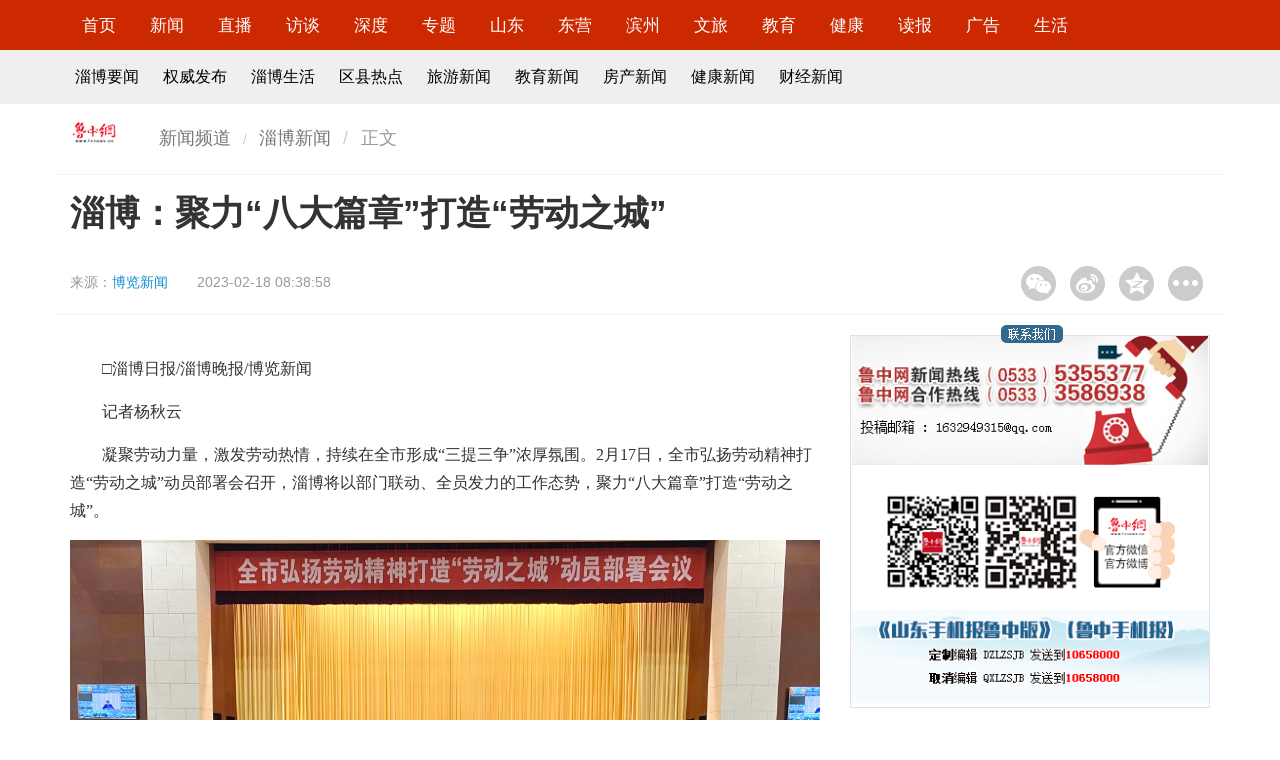

--- FILE ---
content_type: text/html
request_url: http://news.lznews.cn/luzhong/zibo/202302/t20230218_11430324.html
body_size: 10303
content:
<!doctype html>
<html>

<head>
<meta http-equiv="Content-Type" content="text/html; charset=utf-8"/>
<meta http-equiv="X-UA-Compatible" content="IE=edge" />
    <META NAME="KEYWORDS" CONTENT='劳动,淄博,服务,健全,工匠淄博：聚力“八大篇章”打造“劳动之城”' />
    <meta property="og:type" content="news" />
    <meta property="og:title" content="淄博：聚力“八大篇章”打造“劳动之城”"/>
    <meta property="og:description" content="凝聚劳动力量，激发劳动热情，持续在全市形成“三提三争”浓厚氛围。2月17日，全市弘扬劳动精神打造“劳动之城”动员部署会召开，淄博将以部门联动、全员发力的工作态势，聚力“八大篇章”打造“劳动之城”。" />
    <meta property="og:image" content="//statics.lznews.cn/lznews/img/bylogo.png">
    <meta property="og:release_date" content="2023-02-18 08:38"/>
    <meta name="viewport" content="width=device-width, initial-scale=1, maximum-scale=1, user-scalable=no">
    <title>
        淄博：聚力“八大篇章”打造“劳动之城”_
        淄博新闻_鲁中网
    </title>
    <!-- Set render engine for 360 browser -->
    <meta name="renderer" content="webkit">
    <!-- No Baidu Siteapp-->
    <meta http-equiv="Cache-Control" content="no-siteapp" />
    <!-- Amaze UI CSS -->
    <link rel="stylesheet" href="//statics.lznews.cn/show/css/amazeui.min.css" >
    <link rel="stylesheet" href="//statics.lznews.cn/show/css/app.css" >
    <!--[if lt IE 9]>
    <script src="//libs.useso.com/js/jquery/1.11.1/jquery.min.js" ></script>
    <script src="//cdn.staticfile.org/modernizr/2.8.3/modernizr.js" ></script>
    <script src="/js/polyfill/rem.min.js"></script>
    <script src="//libs.useso.com/js/respond.js/1.4.2/respond.min.js" ></script>
    <script src="//cdn.amazeui.org/amazeui/2.1.0/js/amazeui.legacy.min.js" ></script>
    <![endif]-->
    <!--[if (gte IE 9)|!(IE)]><!-->
    <script src="//statics.lznews.cn/show/js/jquery.min.js" ></script>

    <script src="//statics.lznews.cn/show/js/amazeui.min.js" ></script>
    <!--<![endif]-->
    <!-- 音频播放器 -->
    <link href="//statics.lznews.cn/lznews/music/css/audio.css" rel="stylesheet"  />
    <script src="//statics.lznews.cn/lznews/music/js/audioplayer.js" ></script>
	<script type="text/javascript">
		function createClipPage(pageCount,curPage){
					var i  ,num ,bef ,aft ,flag ,flagPre ,flagAft ,href ;
					num=8;href=[];flagPre=1;flagAft=4;bef=3;aft=num-3-bef;i=0;
					if(curPage-bef>1){flagPre=2;}
					if(curPage+aft+2<pageCount){flagAft=7;}
					flag=flagPre+flagAft;
					href[href.length]=i;
					for(i=curPage-bef<1?1:curPage-bef;i<curPage+aft+2;i++){
						if(i>=pageCount) break;href[href.length]=i;}
					if(curPage+aft+2<pageCount){href[href.length-1]=(pageCount-1);}
					//end of 下面这部分
					href[href.length]=flag;
					href[href.length]=curPage;
					href[href.length]=pageCount;
					return href;
		}
		function myClipHtml(tpArr,name,ext){
				var pageCount=tpArr.pop(),curPage=tpArr.pop(),flag=tpArr.pop(),i,strA,href,tempA;
				strA='',sepBef='',sepAft='';
				//sepBef表示第一个间断的字符串
				//sepAft表示第二个间断的字符串
				if(tpArr.length<2) return "";
				if(6===flag){sepBef="<a>...</a>";
					}else if(8===flag){sepAft="<a>...</a>";
					}else if(9===flag){sepBef="<a>...</a>";sepAft="<a>...</a>";
				}
				href=name+"."+ext;
				if(curPage==0){
					tempA='<a class="current">'+'1'+'</a>';
				}else{tempA='<a href="'+href+'" >'+'1'+'</a>';
					
				}
				strA+=tempA+sepBef;
				for(i=1;i<tpArr.length;i++){
					href=name+"_"+tpArr[i]+"."+ext;
					if(curPage==tpArr[i]){
						tempA='<a class="current">'+(tpArr[i]+1)+'</a>';
					}else tempA='<a href="'+href+'" >'+(tpArr[i]+1)+'</a>';
					if(i==tpArr.length-2)
						strA+=tempA+sepAft;
					else
						strA+=tempA;
				}
				
				return strA;
			}
	</script>
    <style type="text/css">
 img {
	max-width:100%;
}
.trs_con p{
	margin-top:15px;
	margin-bottom:15px;
	line-height:1.8;
	font-family:宋体;
	font-size:12pt;
}
.trs_con div{
	margin-top:15px;
	margin-bottom:15px;
	line-height:1.8;
	font-family:宋体;
	font-size:12pt;
}
.trs_con td{
	margin-top:15px;
	margin-bottom:15px;
	line-height:1.8;
	font-family:宋体;
	font-size:12pt;
}
.trs_con th{
	margin-top:15px;
	margin-bottom:15px;
	line-height:1.8;
	font-family:宋体;
	font-size:12pt;
}
.trs_con span{
	margin-top:15px;
	margin-bottom:15px;
	line-height:1.8;
	font-family:宋体;
	font-size:12pt;
}
.trs_con font{
	margin-top:15px;
	margin-bottom:15px;
	line-height:1.8;
	font-family:宋体;
	font-size:12pt;
}
.trs_con ul{
	margin-top:15px;
	margin-bottom:15px;
	line-height:1.8;
	font-family:宋体;
	font-size:12pt;
}
.trs_con li{
	margin-top:15px;
	margin-bottom:15px;
	line-height:1.8;
	font-family:宋体;
	font-size:12pt;
}
.trs_con a{
	margin-top:15px;
	margin-bottom:15px;
	line-height:1.8;
	font-family:宋体;
	font-size:12pt;
}
table {border-collapse: collapse;}
td, th {
border: 1px solid #000;
}

    </style>
</head>

<body>
    <!-- 顶部 -->
    <div id="nav" class="am-hide-sm">
        <div class="am-g am-g-fixed">
            <div class="am-u-md-12">
                <ul class="list-inline">
                    <li>
                        <a href="http://www.lznews.cn/" target="_blank">首页</a>
                    </li>
                    <li>
                        <a href="http://news.lznews.cn/" target="_blank">新闻</a>
                    </li>
                    <li>
                        <a href="http://news.lznews.cn/live/" target="_blank">直播</a>
                    </li>
                    <li>
                        <a href="http://news.lznews.cn/luzhong/fangtan/" target="_blank">访谈</a>
                    </li>
                    <li>
                        <a href="http://news.lznews.cn/sdgc/" target="_blank">深度</a>
                    </li>
                    <li>
                        <a href="http://news.lznews.cn/special/syzt/" target="_blank">专题</a>
                    </li>
                    <li>
                        <a href="http://news.lznews.cn/luzhong/shandong/" target="_blank">山东</a>
                    </li>
                    <li>
                        <a href="http://news.lznews.cn/luzhong/dongying/" target="_blank">东营</a>
                    </li>
                    <li>
                        <a href="http://news.lznews.cn/luzhong/binzhou/" target="_blank">滨州</a>
                    </li>
                    <li>
                        <a href="http://tour.lznews.cn/" target="_blank">文旅</a>
                    </li>
                    <li>
                        <a href="http://ed.lznews.cn/" target="_blank">教育</a>
                    </li>
                    <li>
                        <a href="http://health.lznews.cn/" target="_blank">健康</a>
                    </li>
                    <li>
                        <a href="http://lzcb.lznews.cn/" target="_blank">读报</a>
                    </li>
                    <li>
                        <a href="http://www.lznews.cn/aboutus/adindex.html" target="_blank">广告</a>
                    </li>
                    <li>
                        <a href="http://news.lznews.cn/luzhong/ziboshenghuo/" target="_blank">生活</a>
                    </li>
                </ul>
            </div>
        </div>
    </div>
	<div id="nav2" class="am-hide-sm">
	    <div class="am-g am-g-fixed">
	    	<div class="am-u-md-12">
		        <ul class="list-inline">
	                    <li><a href="http://news.lznews.cn/luzhong/zibo/" target="_blank">淄博要闻</a></li>
	                    <li><a href="http://news.lznews.cn/qwfb/" target="_blank">权威发布</a></li>
	                    <li><a href="http://news.lznews.cn/luzhong/ziboshenghuo/" target="_blank">淄博生活</a></li>
	                    <li><a href="http://news.lznews.cn/luzhong/quxian/" target="_blank">区县热点</a></li>
	                    <li><a href="http://tour.lznews.cn/" target="_blank">旅游新闻</a></li>
	                    <li><a href="http://edu.lznews.cn/" target="_blank">教育新闻</a></li>
	                    <li><a href="http://house.lznews.cn/" target="_blank">房产新闻</a></li>
	                    <li><a href="http://health.lznews.cn/" target="_blank">健康新闻</a></li>
	                    <li><a href="http://news.lznews.cn/pindao/finance/" target="_blank">财经新闻</a></li>
		        </ul>	    		
	    	</div>
	    </div>
	</div>
    <header data-am-widget="header" class="am-header am-header-default am-show-sm-only">
        <div class="am-header-left am-header-nav">
            <a href="http://www.lznews.cn">
                    <i class="am-header-icon am-icon-home"></i>
            </a>
        </div>
        <h1 class="am-header-title">
            <a href="http://www.lznews.cn">鲁中网</a>
        </h1>
        <div class="am-header-right am-header-nav">
            <a href="#right-link" data-am-offcanvas><i class="am-header-icon am-icon-bars"></i>
            </a>
        </div>
    </header>
	<!--侧边栏内容-->
	<nav data-am-widget="menu" class="am-menu  am-menu-offcanvas1 " data-am-menu-offcanvas>
	    <div id="right-link" class="am-offcanvas">
	        <div class="am-offcanvas-bar">
				<ul class="am-menu-nav am-avg-sm-1">
                    <li>
                        <a href="http://news.lznews.cn/" target="_blank">新闻</a>
                    </li>
                    <li>
                        <a href="http://news.lznews.cn/live/" target="_blank">直播</a>
                    </li>
                    <li>
                        <a href="http://news.lznews.cn/luzhong/fangtan/" target="_blank">访谈</a>
                    </li>
                    <li>
                        <a href="http://news.lznews.cn/sdgc/" target="_blank">深度</a>
                    </li>
                    <li>
                        <a href="http://news.lznews.cn/special/syzt/" target="_blank">专题</a>
                    </li>
                    <li>
                        <a href="http://news.lznews.cn/luzhong/shandong/" target="_blank">山东</a>
                    </li>
                    <li>
                        <a href="http://news.lznews.cn/luzhong/dongying/" target="_blank">东营</a>
                    </li>
                    <li>
                        <a href="http://news.lznews.cn/luzhong/binzhou/" target="_blank">滨州</a>
                    </li>
                    <li>
                        <a href="http://tour.lznews.cn/" target="_blank">文旅</a>
                    </li>
                    <li>
                        <a href="http://ed.lznews.cn/" target="_blank">教育</a>
                    </li>
                    <li>
                        <a href="http://health.lznews.cn/" target="_blank">健康</a>
                    </li>
                    <li>
                        <a href="http://lzcb.lznews.cn/" target="_blank">读报</a>
                    </li>
                    <li>
                        <a href="http://www.lznews.cn/aboutus/adindex.html" target="_blank">广告</a>
                    </li>
                    <li>
                        <a href="http://news.lznews.cn/luzhong/ziboshenghuo/" target="_blank">生活</a>
                    </li>
				</ul>
	        </div>
	    </div>
	</nav>
    <div class="blank10"></div>
    
    <div class="am-g am-g-fixed">
    	<!-- 面包屑 -->
    	<div class="am-hide-sm">
	        <div class="mb am-u-md-1" style="padding-left: 0;">
	            <a href="#"><img src="//statics.lznews.cn/lznews/djft/image/logo_list.gif"  alt="鲁中网" /></a>
	        </div>
	        <div class="mb am-u-md-5" style="padding-left: 0;">
	            <ol class="am-breadcrumb am-breadcrumb-slash">
	                <li><a href="http://news.lznews.cn">新闻频道</a></li>
	                <li><a href="http://news.lznews.cn/luzhong/zibo/">淄博新闻</a></li>
	                <li class="am-active">正文</li>
	            </ol>
	        </div>
	        <div class="am-u-md-6"></div> 		
    	</div>
        <div class="blank10"></div>
        <div style="border-bottom: 1px solid #F3F3F3" class="display2"></div>
        <div class="am-u-sm-12">
	        <h1 class="top_title">淄博：聚力“八大篇章”打造“劳动之城”</h1>        	
        </div>
        <div class="am-u-md-9 info">
            <p>来源：<span><a  target="" href="http://news.lznews.cn/luzhong/zibo/202302/t20230218_11430324.html" title="博览新闻">博览新闻</a></span></p>
            <p>
                2023-02-18 08:38:58            </p>
        </div>
		<div class="am-u-md-3 am-hide-sm">
		    <div class="bdshare_t bds_tools get-codes-bdshare bdsharebuttonbox" id="bdshare" style="margin-top: 15px;float: right;">
		        <a style="background-image:url('//statics.lznews.cn/show/image/share1.gif') !important;background-position:0 0 !important;width:35px;height:35px;float:left;margin: 0 7px;padding-left:0;" title="分享到微信" href="#" class="bds_weixin" data-cmd="weixin"></a>
		        <a style="background-image:url('//statics.lznews.cn/show/image/share2.gif') !important;background-position:0 0 !important;width:35px;height:35px;float:left;margin: 0 7px;padding-left:0;" title="分享到新浪微博" href="#" class="bds_tsina" data-cmd="tsina"></a>
		        <a style="background-image:url('//statics.lznews.cn/show/image/share3.gif') !important;background-position:0 0 !important;width:35px;height:35px;float:left;margin: 0 7px;padding-left:0;" title="分享到QQ空间" href="#" class="bds_qzone" data-cmd="qzone"></a>
		        <a style="background-image:url('//statics.lznews.cn/show/image/share4.gif') !important;background-position:0 0 !important;width:35px;height:35px;float:left;margin: 0 7px;padding-left:0;" href="#" class="bds_more" data-cmd="more"></a>
		    </div>
		    <script>
		    window._bd_share_config = {
		        "common": {
		            "bdSnsKey": {},
		            "bdText": "",
		            "bdMini": "2",
		            "bdMiniList": false,
		            "bdPic": "",
		            "bdStyle": "1",
		            "bdSize": "32"
		        },
		        "share": {}
		    };
		    with(document) 0[(getElementsByTagName('head')[0] || body).appendChild(createElement('script')).src = '//www.dzwww.com/tpl/bdshare/api/js/share.js?v=89860593.js?cdnversion=' + ~(-new Date() / 36e5)];
//bdimg.share.baidu.com/static/api/js/share.js
		    </script>
		</div>
        <div class="blank1"></div>
        <div style="border-bottom: 1px solid #F3F3F3" class="display2"></div>
        <div class="am-u-md-8">
                <div id="vedio" style="display: none;margin-top: 5px;"></div>
                <br>
                <audio src="" preload="auto" controls style="display: none;"></audio> 
                <div class="trs_con"><p>　　□淄博日报/淄博晚报/博览新闻</p><p>　　记者杨秋云</p><p>　　凝聚劳动力量，激发劳动热情，持续在全市形成“三提三争”浓厚氛围。2月17日，全市弘扬劳动精神打造“劳动之城”动员部署会召开，淄博将以部门联动、全员发力的工作态势，聚力“八大篇章”打造“劳动之城”。</p><p style="text-align:center;"><img src="https://article-resource.zbnews.net/picture/2023/02/17/610e945c1676600971173.jpg?x-oss-process=style/thumb_content_wm_se"/></p><p>　　<strong>“匠心筑梦”劳模引领篇</strong></p><p>　　健全完善优秀共产党员、“五一”劳动标兵、淄博工匠等培养选树流程，不断壮大先进模范队伍，提高劳动者政治待遇，广泛开展先进模范事迹宣传、宣讲活动，大力弘扬劳模精神、劳动精神、工匠精神，在全社会唱响劳动光荣主旋律。</p><p>　　成立“劳模工匠协会”，每年培育选树200名“五一”劳动标兵、30个标兵单位和50名淄博（金牌）工匠，发挥“淄工头雁”劳模宣讲团作用，大力弘扬劳模精神、劳动精神、工匠精神。</p><p>　　<strong>“工赋淄博”劳动竞赛篇</strong></p><p>　　以“四新经济”“四强产业”为重点，组织开展“工赋淄博”主题劳动竞赛及重点工程、重大项目劳动竞赛，在全市各行各业、各条战线掀起岗位练兵、技术比武、技能竞赛的热潮，培育选拔一批岗位精兵、技术精英、创新能手。每年优选不少于100个参赛项目，选树10个竞赛优胜单位。</p><p>　　<strong>“人才兴淄”聚才育才篇</strong></p><p>　　加大招才引智力度，推动“人才金政50条”、“技能兴淄26条”落实落地。推进产教融合、校企合作，建强做实市劳模工匠学院，做大一批职业教育集团，健全终身技能培训制度，提升劳动者职业技能和职业素养。</p><p>　　设立全市职工创新创效服务工作站，每年新建20个劳模和工匠人才创新工作室，推荐评选100项职工创新成果。深化“全员创新”，健全劳动创新激励机制，促进科研成果、科技成果转化为现实生产力。</p><p>　　<strong>“品质民生”劳动幸福篇</strong></p><p>　　进一步优化就业创业环境，完善收入分配制度，健全多体系、多支柱社会保障体系，面向劳动群众推进城乡一体化公共服务体系建设，推动乡村全面振兴，开展形式多样的关心关爱劳动者活动，加快推进全域共同富裕先行区建设，让广大劳动者感受到“淄博温度”。</p><p>　　<strong>“安康护航”安全生产篇</strong></p><p>　　认真落实安全生产规定，强化安全生产和职业健康教育，改善劳动条件，落实劳动保护措施，广泛开展“查身边隐患、保职工安全、促企业发展”活动和“安康杯”竞赛，预防工伤事故和职业病危害，更好地维护职工安全健康权益</p><p>　　<strong>“金融赋能”助力创业篇</strong></p><p>　　创新金融产品和服务，持续加大对中小微企业等重点领域的金融支持，解决科技型中小企业融资难、融资贵问题，为中心企业纾困解难，发挥中小企业就业吸纳作用。出台各种金融优惠政策,加大对创业就业的支持和扶持力度，开展工会会员普惠服务活动。</p><p>　　<strong>“和谐共建”劳动关系篇</strong></p><p>　　完善劳动者权益保障机制，健全民主管理制度体系，深化“劳动关系和谐企业”建设活动，搭建劳动矛盾纠纷多元化解平台，健全劳动矛盾预警、预防、调处机制，推动更多劳动矛盾纠纷止于未发、化于未诉。</p><p>　　优化提升“1333”劳动纠纷多元化解平台，做强市级、区县、镇街（园区）法律援助实体化机构，全年为职工免费提供法律服务1万次以上，开展劳动用工“法治体检”300场次。</p><p>　　<strong>“爱我淄博”志愿服务篇</strong></p><p>　　加强志愿服务体系建设，强化志愿服务组织资源整合和协调联动，优化志愿服务项目设计，组织开展形式多样的劳动主题志愿服务活动。</p></div>
                <!-- <div style="font-family: 宋体; font-size: 12pt;">本栏目所有稿件版权归鲁中网、鲁中晨报所有，未经授权不得转载，违者必究。</div>-->
                <div class="blank50"></div>
                <!-- 线索 -->
                <!-- <div class="xiansuo" style="display: none;">
                    <p>&nbsp;&nbsp;&nbsp;&nbsp;如果您有好的新闻线索欢迎拨打鲁中网新闻热线<span class="red">0533-5355377</span>，或关注鲁中网小鲁哥微信公众平台（<span class="red">lznewscn</span>）发送。线索奖最低<span class="red">50元</span>，上不封顶！</p>
                </div>
                <div class="xiansuo">
                    <p style="text-align: center;"><img src="//statics.lznews.cn/lznews/lznewser.jpg"  alt="鲁中网微信二维码" style="width: 150px;" /></p>
                    <p style="font-size: 12pt;text-align: center;">最新新闻请扫描二维码或搜索关注鲁中网微信（<span class="red">lznewscn</span>）</p>
                    <p style="font-size: 12pt;text-align: center;">新闻热线0533-5355377，线索奖最低50元，上不封顶。</p>
                </div>-->
                <!-- 线索e -->
                <div class="blank20"></div>
		            <div id="yule" class="am-hide-sm">
		                <h4 class="titleBar10">
		                    <span class="title fw900 blue">推荐阅读</span>
		                    <span class="subTitle"></span>
		                </h4>
		                <div class="am-u-md-6" style="padding:0 0;">
								  <div data-am-widget="slider" class="am-slider am-slider-c2" data-am-slider='{"directionNav":false}' >
								  <ul class="am-slides">
								      								      <li>
								          <a href="http://news.lznews.cn/luzhong/zibo/202402/t20240219_13690064.html"><img  width="300" height="250"  src="https://appimg.dzwww.com/2024/0219/65d32065b1648.jpg" /></a>								          <div class="am-slider-desc"><a  target="_blank" href="http://news.lznews.cn/luzhong/zibo/202402/t20240219_13690064.html" title="新青年·有信心②｜黄少晨：让“国瓷”走进寻常百姓家">新青年·有信心②｜黄少晨：让“国瓷”走进寻常百姓家</a></div>
								      </li>
								      								      <li>
								          <a href="http://news.lznews.cn/luzhong/zibo/202402/t20240219_13686727.html"><img  width="300" height="250"  src="https://appimg.dzwww.com/2024/0219/65d2a1fc4b0a7.jpg" /></a>								          <div class="am-slider-desc"><a  target="_blank" href="http://news.lznews.cn/luzhong/zibo/202402/t20240219_13686727.html" title="冬运会短道速滑项目淄博市奖牌实现零的突破">冬运会短道速滑项目淄博市奖牌实现零的突破</a></div>
								      </li>
								      								      <li>
								          <a href="http://news.lznews.cn/luzhong/zibo/202402/t20240217_13677884.html"><img  width="300" height="250"  src="https://appimg.dzwww.com/2024/0217/65cf875de820c.jpg" /></a>								          <div class="am-slider-desc"><a  target="_blank" href="http://news.lznews.cn/luzhong/zibo/202402/t20240217_13677884.html" title="假期余额不足，这些淄博夜游美景你打卡了吗？">假期余额不足，这些淄博夜游美景你打卡了吗？</a></div>
								      </li>
								      								  </ul>
								</div>
		                </div>
		                <div class="am-u-md-6">
			                <ul class="news">
			                        			                        <li>
			                            <a  target="_blank" href="http://news.lznews.cn/luzhong/zibo/202402/t20240217_13680048.html" title="春节期间淄博市社会治安持续稳定">春节期间淄博市社会治安持续稳定</a>			                        </li>
			                        			                        <li>
			                            <a  target="_blank" href="http://news.lznews.cn/luzhong/zibo/202402/t20240219_13690981.html" title="新春走基层 | 从手艺到“守艺”，淄博锔瓷的守正出奇">新春走基层 | 从手艺到“守艺”，淄博锔瓷的守正出奇</a>			                        </li>
			                        			                        <li>
			                            <a  target="_blank" href="http://news.lznews.cn/luzhong/zibo/202402/t20240219_13690629.html" title="290多家企业提供千余岗位 淄博市2024年“春风行动”启动仪式暨现场招聘会举办">290多家企业提供千余岗位 淄博市2024年“春风行动”启动仪式暨现场招聘会举办</a>			                        </li>
			                        			                        <li>
			                            <a  target="_blank" href="http://news.lznews.cn/luzhong/zibo/202402/t20240219_13690088.html" title="淄博市聚力突破招商引资和项目建设动员大会召开">淄博市聚力突破招商引资和项目建设动员大会召开</a>			                        </li>
			                        			                        <li>
			                            <a  target="_blank" href="http://news.lznews.cn/luzhong/zibo/202402/t20240219_13690065.html" title="3600余人达成就业意向！淄川区举办2024年春风行动大型综合类招聘会">3600余人达成就业意向！淄川区举办2024年春风行动大型综合类招聘会</a>			                        </li>
			                        			                        <li>
			                            <a  target="_blank" href="http://news.lznews.cn/luzhong/zibo/202402/t20240219_13690064.html" title="新青年·有信心②｜黄少晨：让“国瓷”走进寻常百姓家">新青年·有信心②｜黄少晨：让“国瓷”走进寻常百姓家</a>			                        </li>
			                        			                        <li>
			                            <a  target="_blank" href="http://news.lznews.cn/luzhong/zibo/202402/t20240219_13688792.html" title="开工第一趟 他就超载百分之二百">开工第一趟 他就超载百分之二百</a>			                        </li>
			                        			                        <li>
			                            <a  target="_blank" href="http://news.lznews.cn/luzhong/zibo/202402/t20240219_13688755.html" title="旅客突发心脏病 站台上演“生死时速”">旅客突发心脏病 站台上演“生死时速”</a>			                        </li>
			                        			                        <li>
			                            <a  target="_blank" href="http://news.lznews.cn/luzhong/zibo/202402/t20240219_13688675.html" title="淄博市通报表扬2023年度突出贡献企业家">淄博市通报表扬2023年度突出贡献企业家</a>			                        </li>
			                        			                </ul>		                	
		                </div>

		            </div>
        </div>
        <div class="am-u-md-4 am-hide-sm">
        	<div class="blank20"></div>
			<div class="ml_border">
				<div class="title">
				    <!-- <div style="z-index: 999;"> -->
				    <img src="//statics.lznews.cn/lznews/index/image/layout2-lx.png"  width="100%" />
				    <!-- </div> -->
				</div>
				<img src="//statics.lznews.cn/lznews/index/image/layout2-lx.gif"  width="100%" />
				<img src="//statics.lznews.cn/lznews/index/image/layout2-xhn.gif"  width="100%" />
				<img src="//statics.lznews.cn/lznews/index/image/layout2-wx.gif"  width="100%" />
				<img src="//statics.lznews.cn/lznews/index/image/sjb.gif"  width="100%" />
			</div>
			<div class="blank20"></div>
	        <div id="shipin">
	                <h4 class="titleBar10">
	                        <span class="title"><a href="http://news.lznews.cn/yingzi/" target="_blank">影淄</a></span>
	                        <!-- <span class="subTitle"></span> -->
	                    </h4>
	                <ul data-am-widget="gallery" class="am-gallery am-avg-sm-2 am-gallery-overlay am-no-layout">
	                                	                                <li>
	                                    <div class="am-gallery-item">
	                                        <a href="http://news.lznews.cn/yingzi/video/202103/t20210323_8184727.html"><img  width="162" height="90"  src="https://appimg.dzwww.com/2021/0323/60595482037a1.jpg" /></a>											<h3 class="am-gallery-title">
											<a  target="_blank" href="http://news.lznews.cn/yingzi/video/202103/t20210323_8184727.html" title="龙泉铁壶传承人戚平川的“守艺”之路">龙泉铁壶传承人戚平川的“守艺”之路</a>											</h3>
	                                    
	                                    </div>
	                                </li>
	                                	                                <li>
	                                    <div class="am-gallery-item">
	                                        <a href="http://news.lznews.cn/yingzi/video/202103/t20210324_8210376.html"><img  width="162" height="90"  src="https://appimg.dzwww.com/2021/0323/605954b53b5e9.png" /></a>											<h3 class="am-gallery-title">
											<a  target="_blank" href="http://news.lznews.cn/yingzi/video/202103/t20210324_8210376.html" title="【影淄·微纪录】淄博乡村女书记的“变形记”">【影淄·微纪录】淄博乡村女书记的“变形记”</a>											</h3>
	                                    
	                                    </div>
	                                </li>
	                                	                                <li>
	                                    <div class="am-gallery-item">
	                                        <a href="http://news.lznews.cn/yingzi/video/202103/t20210322_8181139.html"><img  width="162" height="90"  src="https://appimg.dzwww.com/2021/0118/1esa9gd8nhema1jdm8.jpg" /></a>											<h3 class="am-gallery-title">
											<a  target="_blank" href="http://news.lznews.cn/yingzi/video/202103/t20210322_8181139.html" title="【影淄】危机时刻显担当 赤胆忠心保健康">【影淄】危机时刻显担当 赤胆忠心保健康</a>											</h3>
	                                    
	                                    </div>
	                                </li>
	                                	                                <li>
	                                    <div class="am-gallery-item">
	                                        <a href="http://news.lznews.cn/luzhong/zibo/202009/t20200921_11620956.html"><img  width="162" height="90"  src="https://appimg.dzwww.com/2020/1127/5fc06f0a52375.png" /></a>											<h3 class="am-gallery-title">
											<a  target="_blank" href="http://news.lznews.cn/luzhong/zibo/202009/t20200921_11620956.html" title="【影淄·微纪录】第20期：战“疫”老将刘景春">【影淄·微纪录】第20期：战“疫”老将刘景春</a>											</h3>
	                                    
	                                    </div>
	                                </li>
	                                	                </ul>
	        </div>
	        <div class="blank20"></div>
            <div id="yule">
                <h4 class="titleBar10">
                    <span class="title fw900 blue"><a href="http://news.lznews.cn/special/ztjj/" target="_blank">专题聚焦</a></span>
                    <span class="subTitle"></span>
                </h4>
                <ul class="news">
                                                <li>
                            <a  target="_blank" href="http://news.lznews.cn/special/2023zt/qccjx/" title="齐长城脚下">齐长城脚下</a>                        </li>
                                                <li>
                            <a  target="_blank" href="http://news.lznews.cn/special/2024zt/wlzgjcj/" title="网络中国节·“齐”乐融融·春节">网络中国节·“齐”乐融融·春节</a>                        </li>
                                                <li>
                            <a  target="_blank" href="http://news.lznews.cn/special/2024zt/xczjc/" title="新春走基层">新春走基层</a>                        </li>
                                                <li>
                            <a  target="_blank" href="http://news.lznews.cn/special/2024zt/sdlh/" title="聚焦2024山东两会">聚焦2024山东两会</a>                        </li>
                                        </ul>
            </div>
        </div>
    </div>
    <!-- 底部 -->
    <!-- 视频播放器 -->
<script type="text/javascript" src="//statics.lznews.cn/ckplayer/ckplayer/ckplayer.js"  charset="utf-8"></script>
<script type="text/javascript">
	jQuery(document).ready(function($) {
                var url="";
		if (url!="") {
		$("#vedio").css("display","block");
		}
	});
	var flashvars={
		f:'',
		c:0,
                i:''
		// p:1,//自动播放
		// lv:1//注意，如果是直播，需设置lv:1
		};
	var params={bgcolor:'#FFF',allowFullScreen:true,allowScriptAccess:'always',wmode:'transparent'};
	CKobject.embedSWF('//statics.lznews.cn/ckplayer/ckplayer/ckplayer.swf','vedio','ckplayer_a1','100%','400',flashvars,params);
	/*
	CKobject.embedSWF(播放器路径,容器id,播放器id/name,播放器宽,播放器高,flashvars的值,其它定义也可省略);
	下面三行是调用html5播放器用到的
	*/
	var video=[''];
	var support=['iPad','iPhone','ios','android+false','msie10+false'];
	CKobject.embedHTML5('vedio','ckplayer_a1','345','200',video,flashvars,support);
  </script>
<!-- 视频播发器 --><!-- 微信分享 -->
    <script src="//statics.lznews.cn/js/share.js" ></script>
    <script type="text/javascript" charset="utf-8">

var logo="";
if (logo=="") {logo='http://statics.lznews.cn/lznews/img/bylogo.png';}

        wxConfig({
            title: '淄博：聚力“八大篇章”打造“劳动之城”',
            desc: '凝聚劳动力量，激发劳动热情，持续在全市形成“三提三争”浓厚氛围。2月17日，全市弘扬劳动精神打造“劳动之城”动员部署会召开，淄博将以部门联动、全员发力的工作态势，聚力“八大篇章”打造“劳动之城”。',
            link: window.location.href,
            imgUrl: logo,
        });
    </script>
<!-- 微信分享 -->    <!-- 内容区域end -->
    <div class="blank60"></div>
    <div style="border-bottom: 1px solid #F3F3F3"></div>
    <!--通用底部-->
    <!--主页统一底部-->
    <style type="text/css">
    footer {
        text-align: center;
        line-height: 30px;
        padding: 15px 0px;
        font-family: "Microsoft YaHei";
        font-size: 14px;
    }

    
    footer .w1170 {
        padding-right: 0px;
        padding-left: 0px;
        margin-right: auto;
        margin-left: auto;
        width: 1170px !important;
        line-height: 30.5px;
    }
    

    @media screen and (max-width:767px) {
      footer .w1170 {width: 100% !important;}
    }

    footer a {
        font-weight: bold;
        padding: 0 8px;
    }
    
    footer a,
    a:hover {
        color: #333;
        text-decoration: none;
    }
    </style>
    <footer>
        <div class="w1170">
            <div class="menu"><a href="http://www.lznews.cn/aboutus/adindex.html" target="_blank">关于我们</a> |                
                <a href="http://www.lznews.cn/aboutus/adindex.html" target="_blank">广告业务</a> |
                <a href="http://www.lznews.cn/aboutus/adindex.html" target="_blank">联系方式</a> |
                <a href="http://office.lzcb.com/" target="_blank">内部网</a>
            </div>
            <p><a>互联网新闻信息服务许可：37120220019</a>  <a href="https://beian.miit.gov.cn/" target="_blank">ICP备案号：鲁ICP备05034096号-6</a> <a href="//www.beian.gov.cn/portal/registerSystemInfo?recordcode=37039002000109" target="_blank">鲁公网安备 37039002000109号</a></p>
            <br>
            <p>
            <!--<a href="http://www.zbga.gov.cn/JBZX/JuBaoZhongXin.aspx"><img src="http://statics.lznews.cn/lznews/index2018/image/bjlogo.jpg"  /></a>-->
            <a href="http://www.beian.gov.cn/portal/index" target="_blank"><img src="http://statics.lznews.cn/lznews/index2018/image/gongan.png"  /></a>
            <a href="http://www.12377.cn/node_548446.htm" target="_blank"><img src="http://statics.lznews.cn/lznews/index2018/image/sdjb.png"  /></a>
            <a href="http://www.12377.cn/" target="_blank"><img src="http://statics.lznews.cn/lznews/index2018/image/bljb.png"  /></a>
            </p>
        </div>
    </footer>    </body>
<!-- 新闻百度统计 -->
<script>
var _hmt = _hmt || [];
(function() {
  var hm = document.createElement("script");
  hm.src = "https://hm.baidu.com/hm.js?9f83fdd1ce662ef2558fb206cc738429";
  var s = document.getElementsByTagName("script")[0]; 
  s.parentNode.insertBefore(hm, s);
})();
</script>
</html>
<!-- generated by dzcloud 2024-02-20 10:18:39-->

--- FILE ---
content_type: text/css
request_url: http://statics.lznews.cn/show/css/app.css
body_size: 1406
content:
.am-g-fixed {
    max-width: 1170px;
}
.am-header-default {
    background-color: #cc2900;
}
.am-slider-c2 .am-control-nav li a.am-active {
    background-color: #cc2900;
    cursor: default;
}
.am-slider a {
    color: #fff;
}
.am-gallery-overlay .am-gallery-item img {
    width: 100%;
    height: 90px;
}
*+h1,
*+h2,
*+h3,
*+h4,
*+h5,
*+h6 {
    margin-top: 0;
}

/* CSS空白 */
.blank1 {
    margin: 0 auto;
    height: 1px;
    font-size: 1px;
    clear: both;
    overflow: hidden
}

.blank2 {
    margin: 0 auto;
    height: 2px;
    font-size: 1px;
    clear: both;
    overflow: hidden
}

.blank3 {
    margin: 0 auto;
    height: 3px;
    font-size: 1px;
    clear: both;
    overflow: hidden
}

.blank5 {
    margin: 0 auto;
    height: 5px;
    font-size: 1px;
    clear: both;
    overflow: hidden
}

.blank8 {
    margin: 0 auto;
    height: 8px;
    font-size: 1px;
    clear: both;
    overflow: hidden
}

.blank10 {
    margin: 0 auto;
    height: 10px;
    font-size: 1px;
    clear: both;
    overflow: hidden
}

.blank15 {
    margin: 0 auto;
    height: 15px;
    font-size: 1px;
    clear: both;
    overflow: hidden
}

.blank20 {
    margin: 0 auto;
    height: 20px;
    font-size: 1px;
    clear: both;
    overflow: hidden
}

.blank25 {
    margin: 0 auto;
    height: 25px;
    font-size: 1px;
    clear: both;
    overflow: hidden
}

.blank30 {
    margin: 0 auto;
    height: 30px;
    font-size: 1px;
    clear: both;
    overflow: hidden
}

.blank35 {
    margin: 0 auto;
    height: 35px;
    font-size: 1px;
    clear: both;
    overflow: hidden
}

.blank40 {
    margin: 0 auto;
    height: 40px;
    font-size: 1px;
    clear: both;
    overflow: hidden
}

.blank45 {
    margin: 0 auto;
    height: 45px;
    font-size: 1px;
    clear: both;
    overflow: hidden
}

.blank50 {
    margin: 0 auto;
    height: 50px;
    font-size: 1px;
    clear: both;
    overflow: hidden
}

.blank60 {
    margin: 0 auto;
    height: 60px;
    font-size: 1px;
    clear: both;
    overflow: hidden
}
p{
	margin: 0;
}
ul,
li,
ol {
    list-style-type: none;
    margin:0; padding:0; border:0;
}

/*li 横向排列*/
.list-inline {
    padding-left: 0;
    margin-left: -5px;
    list-style: none;
}

.list-inline>li {
    display: inline-block;
    padding-right: 5px;
    padding-left: 5px;
}

#nav {
    background-color: #cc2900;
    height: 50px;
}

#nav li {
    float: left;
    position: relative;
    display: block;
    margin: 12px;
}

#nav a {
    color: #fff;
    font-size: 17px;
}

#nav2 {
    height: 54px;
    background-color: #efefef;
}

#nav2 ul li {
    margin: 13px 5px;
}

#nav2 a {
    color: #000;
    font-size: 16px;
}

.mb {
    height: 50px;
}

.mb .am-active {
    font-size: 18px;
}

.mb a {
    font-size: 18px;
    color: #777;
}

.top_title {
    font-size: 3.5rem;
    color: #333;
    margin: 10px 0;
    font-weight: bold;
}

.info {
    float: left;
    font-size: 14px;
    color: #999;
    margin: 20px 0;
}

.info p {
    display: inline;
    margin-right: 25px;
}

.ml_border {
    border: 1px solid #e0e0e0;
    height: 373px;
    position: relative;
}

.ml_border .title {
    position: absolute;
    left: 150px;
    bottom: 362px;
    z-index: 999;
}

h4.titleBar10 {
    border-bottom: solid 1px #eee;
    height: 45px;
    line-height: 30px;
    margin-bottom: 10px;
}

h4.titleBar10 .title a {
    color: #000;
    font-size: 24px;
    font-weight: 500;
}

.am-gallery-item a {
    color: #FFFFFF;
}

#shipin .am-gallery-item a {
    color: #FFFFFF !important;
}

#shipin .am-gallery-item a:hover {
    color: #FFFFFF !important;
}

#yule .am-gallery-item a{
    color: #FFFFFF !important;
}
#yule .am-gallery-item a:hover {
    color: #FFFFFF !important;
}
.ra_red,
.ra_red a {
    color: #b22c28;
}
#yule .news li {
    font-size: 16px;
    height: 29px;
    line-height: 29px;
    padding-left: 11px;
    background: url(http://statics.lznews.cn/lznews/index2018/image/list-point3.gif) no-repeat left 14px;
    overflow: hidden;
}
#yule .news li a {
	color: #000;
}
.xiansuo {
    border: 1px dashed #990000;
    font-size: 18px;
    line-height: 32px;
    padding: 10px;
    font-family: "Microsoft YaHei";
}

.xiansuo .red {
    font-weight: bold;
    color: #990000;
}

.xiansuo .lanse {
    color: #456474
}
@media screen and (max-width: 767px){
    .top_title {
        font-size: 2.5rem;
        color: #333;
        margin-bottom: 10px;
        line-height: 33.5px;
        font-weight: initial;
        font-family: "Microsoft YaHei";
    }
    .xiansuo {
        border: 1px dashed #990000;
        font-size: 12px;
        line-height: 32px;
        padding: 10px;
        font-family: "Microsoft YaHei";
    }
    .TRS_Editor img {
        width: 100%;
    }
}

table {border-collapse: collapse;}
td, th {
border: 1px solid #000;
}

video{
    max-width: 100%;
}

.editor{
	float: right;
	line-height: 22px;
	color: #999;
}

.editor p{
	display: inline-block;
	vertical-align: top;
	margin-left: 20px;
}